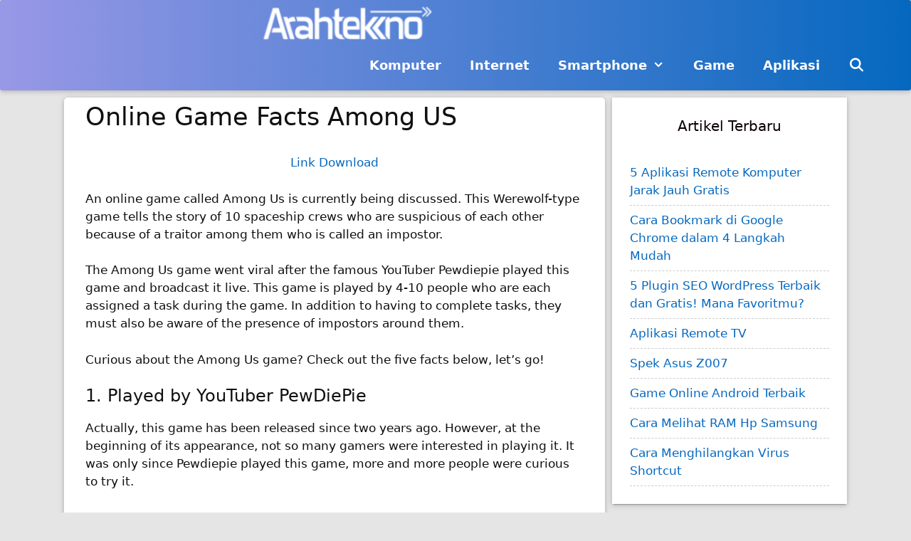

--- FILE ---
content_type: text/html; charset=UTF-8
request_url: https://arahtekno.com/online-game-facts-among-us-81/
body_size: 14882
content:
<!DOCTYPE html>
<html lang="id">
<head>
	<meta charset="UTF-8">
	<meta name='robots' content='index, follow, max-image-preview:large, max-snippet:-1, max-video-preview:-1' />

<!-- Open Graph Meta Tags generated by MashShare 4.0.47 - https://mashshare.net -->
<meta property="og:type" content="article" /> 
<meta property="og:title" content="Online Game Facts Among US" />
<meta property="og:description" content="Link Download    An online game called Among Us is currently being discussed. This Werewolf-type game tells the story of 10 spaceship crews who are suspicious of each other because of a traitor among them who is" />
<meta property="og:url" content="https://arahtekno.com/online-game-facts-among-us-81/" />
<meta property="og:site_name" content="Arah Tekno" />
<meta property="article:published_time" content="2022-01-02T11:42:19+07:00" />
<meta property="article:modified_time" content="2022-01-02T11:42:20+07:00" />
<meta property="og:updated_time" content="2022-01-02T11:42:20+07:00" />
<!-- Open Graph Meta Tags generated by MashShare 4.0.47 - https://www.mashshare.net -->
<!-- Twitter Card generated by MashShare 4.0.47 - https://www.mashshare.net -->
<meta name="twitter:card" content="summary">
<meta name="twitter:title" content="Online Game Facts Among US">
<meta name="twitter:description" content="Link Download    An online game called Among Us is currently being discussed. This Werewolf-type game tells the story of 10 spaceship crews who are suspicious of each other because of a traitor among them who is">
<!-- Twitter Card generated by MashShare 4.0.47 - https://www.mashshare.net -->

<meta name="viewport" content="width=device-width, initial-scale=1">
	<!-- This site is optimized with the Yoast SEO plugin v24.0 - https://yoast.com/wordpress/plugins/seo/ -->
	<title>Online Game Facts Among US - Arah Tekno</title>
	<link rel="canonical" href="https://en.arahtekno.com/online-game-facts-among-us-81/" />
	<meta property="og:locale" content="id_ID" />
	<meta property="og:type" content="article" />
	<meta property="og:title" content="Online Game Facts Among US - Arah Tekno" />
	<meta property="og:description" content="Link Download An online game called Among Us is currently ... Selengkapnya" />
	<meta property="og:url" content="https://en.arahtekno.com/online-game-facts-among-us-81/" />
	<meta property="og:site_name" content="Arah Tekno" />
	<meta property="article:modified_time" content="2022-01-02T04:42:20+00:00" />
	<meta property="og:image" content="https://3.bp.blogspot.com/-bqCFF_nGMv0/Wp-aBztjc7I/AAAAAAAAAVA/9eU63GcIxKk8n4N2ppAqk797hMFpwK7YQCLcBGAs/s1600/but.jpg" />
	<meta name="twitter:card" content="summary_large_image" />
	<meta name="twitter:site" content="@adam_amirudin11" />
	<meta name="twitter:label1" content="Estimasi waktu membaca" />
	<meta name="twitter:data1" content="5 menit" />
	<script type="application/ld+json" class="yoast-schema-graph">{"@context":"https://schema.org","@graph":[{"@type":"WebPage","@id":"https://en.arahtekno.com/online-game-facts-among-us-81/","url":"https://en.arahtekno.com/online-game-facts-among-us-81/","name":"Online Game Facts Among US - Arah Tekno","isPartOf":{"@id":"https://arahtekno.com/#website"},"primaryImageOfPage":{"@id":"https://en.arahtekno.com/online-game-facts-among-us-81/#primaryimage"},"image":{"@id":"https://en.arahtekno.com/online-game-facts-among-us-81/#primaryimage"},"thumbnailUrl":"https://3.bp.blogspot.com/-bqCFF_nGMv0/Wp-aBztjc7I/AAAAAAAAAVA/9eU63GcIxKk8n4N2ppAqk797hMFpwK7YQCLcBGAs/s1600/but.jpg","datePublished":"2022-01-02T04:42:19+00:00","dateModified":"2022-01-02T04:42:20+00:00","breadcrumb":{"@id":"https://en.arahtekno.com/online-game-facts-among-us-81/#breadcrumb"},"inLanguage":"id","potentialAction":[{"@type":"ReadAction","target":["https://en.arahtekno.com/online-game-facts-among-us-81/"]}]},{"@type":"ImageObject","inLanguage":"id","@id":"https://en.arahtekno.com/online-game-facts-among-us-81/#primaryimage","url":"https://3.bp.blogspot.com/-bqCFF_nGMv0/Wp-aBztjc7I/AAAAAAAAAVA/9eU63GcIxKk8n4N2ppAqk797hMFpwK7YQCLcBGAs/s1600/but.jpg","contentUrl":"https://3.bp.blogspot.com/-bqCFF_nGMv0/Wp-aBztjc7I/AAAAAAAAAVA/9eU63GcIxKk8n4N2ppAqk797hMFpwK7YQCLcBGAs/s1600/but.jpg"},{"@type":"BreadcrumbList","@id":"https://en.arahtekno.com/online-game-facts-among-us-81/#breadcrumb","itemListElement":[{"@type":"ListItem","position":1,"name":"Beranda","item":"https://arahtekno.com/"},{"@type":"ListItem","position":2,"name":"Online Game Facts Among US"}]},{"@type":"WebSite","@id":"https://arahtekno.com/#website","url":"https://arahtekno.com/","name":"Arah Tekno","description":"Sumber Informasi Teknologi","potentialAction":[{"@type":"SearchAction","target":{"@type":"EntryPoint","urlTemplate":"https://arahtekno.com/?s={search_term_string}"},"query-input":{"@type":"PropertyValueSpecification","valueRequired":true,"valueName":"search_term_string"}}],"inLanguage":"id"}]}</script>
	<!-- / Yoast SEO plugin. -->


<link rel="alternate" type="application/rss+xml" title="Arah Tekno &raquo; Feed" href="https://arahtekno.com/feed/" />
<link rel="alternate" type="application/rss+xml" title="Arah Tekno &raquo; Umpan Komentar" href="https://arahtekno.com/comments/feed/" />
<script>
window._wpemojiSettings = {"baseUrl":"https:\/\/s.w.org\/images\/core\/emoji\/15.0.3\/72x72\/","ext":".png","svgUrl":"https:\/\/s.w.org\/images\/core\/emoji\/15.0.3\/svg\/","svgExt":".svg","source":{"concatemoji":"https:\/\/arahtekno.com\/wp-includes\/js\/wp-emoji-release.min.js?ver=6.5.7"}};
/*! This file is auto-generated */
!function(i,n){var o,s,e;function c(e){try{var t={supportTests:e,timestamp:(new Date).valueOf()};sessionStorage.setItem(o,JSON.stringify(t))}catch(e){}}function p(e,t,n){e.clearRect(0,0,e.canvas.width,e.canvas.height),e.fillText(t,0,0);var t=new Uint32Array(e.getImageData(0,0,e.canvas.width,e.canvas.height).data),r=(e.clearRect(0,0,e.canvas.width,e.canvas.height),e.fillText(n,0,0),new Uint32Array(e.getImageData(0,0,e.canvas.width,e.canvas.height).data));return t.every(function(e,t){return e===r[t]})}function u(e,t,n){switch(t){case"flag":return n(e,"\ud83c\udff3\ufe0f\u200d\u26a7\ufe0f","\ud83c\udff3\ufe0f\u200b\u26a7\ufe0f")?!1:!n(e,"\ud83c\uddfa\ud83c\uddf3","\ud83c\uddfa\u200b\ud83c\uddf3")&&!n(e,"\ud83c\udff4\udb40\udc67\udb40\udc62\udb40\udc65\udb40\udc6e\udb40\udc67\udb40\udc7f","\ud83c\udff4\u200b\udb40\udc67\u200b\udb40\udc62\u200b\udb40\udc65\u200b\udb40\udc6e\u200b\udb40\udc67\u200b\udb40\udc7f");case"emoji":return!n(e,"\ud83d\udc26\u200d\u2b1b","\ud83d\udc26\u200b\u2b1b")}return!1}function f(e,t,n){var r="undefined"!=typeof WorkerGlobalScope&&self instanceof WorkerGlobalScope?new OffscreenCanvas(300,150):i.createElement("canvas"),a=r.getContext("2d",{willReadFrequently:!0}),o=(a.textBaseline="top",a.font="600 32px Arial",{});return e.forEach(function(e){o[e]=t(a,e,n)}),o}function t(e){var t=i.createElement("script");t.src=e,t.defer=!0,i.head.appendChild(t)}"undefined"!=typeof Promise&&(o="wpEmojiSettingsSupports",s=["flag","emoji"],n.supports={everything:!0,everythingExceptFlag:!0},e=new Promise(function(e){i.addEventListener("DOMContentLoaded",e,{once:!0})}),new Promise(function(t){var n=function(){try{var e=JSON.parse(sessionStorage.getItem(o));if("object"==typeof e&&"number"==typeof e.timestamp&&(new Date).valueOf()<e.timestamp+604800&&"object"==typeof e.supportTests)return e.supportTests}catch(e){}return null}();if(!n){if("undefined"!=typeof Worker&&"undefined"!=typeof OffscreenCanvas&&"undefined"!=typeof URL&&URL.createObjectURL&&"undefined"!=typeof Blob)try{var e="postMessage("+f.toString()+"("+[JSON.stringify(s),u.toString(),p.toString()].join(",")+"));",r=new Blob([e],{type:"text/javascript"}),a=new Worker(URL.createObjectURL(r),{name:"wpTestEmojiSupports"});return void(a.onmessage=function(e){c(n=e.data),a.terminate(),t(n)})}catch(e){}c(n=f(s,u,p))}t(n)}).then(function(e){for(var t in e)n.supports[t]=e[t],n.supports.everything=n.supports.everything&&n.supports[t],"flag"!==t&&(n.supports.everythingExceptFlag=n.supports.everythingExceptFlag&&n.supports[t]);n.supports.everythingExceptFlag=n.supports.everythingExceptFlag&&!n.supports.flag,n.DOMReady=!1,n.readyCallback=function(){n.DOMReady=!0}}).then(function(){return e}).then(function(){var e;n.supports.everything||(n.readyCallback(),(e=n.source||{}).concatemoji?t(e.concatemoji):e.wpemoji&&e.twemoji&&(t(e.twemoji),t(e.wpemoji)))}))}((window,document),window._wpemojiSettings);
</script>
<style id='wp-emoji-styles-inline-css'>

	img.wp-smiley, img.emoji {
		display: inline !important;
		border: none !important;
		box-shadow: none !important;
		height: 1em !important;
		width: 1em !important;
		margin: 0 0.07em !important;
		vertical-align: -0.1em !important;
		background: none !important;
		padding: 0 !important;
	}
</style>
<link rel='stylesheet' id='wp-block-library-css' href='https://arahtekno.com/wp-includes/css/dist/block-library/style.min.css?ver=6.5.7' media='all' />
<style id='classic-theme-styles-inline-css'>
/*! This file is auto-generated */
.wp-block-button__link{color:#fff;background-color:#32373c;border-radius:9999px;box-shadow:none;text-decoration:none;padding:calc(.667em + 2px) calc(1.333em + 2px);font-size:1.125em}.wp-block-file__button{background:#32373c;color:#fff;text-decoration:none}
</style>
<style id='global-styles-inline-css'>
body{--wp--preset--color--black: #000000;--wp--preset--color--cyan-bluish-gray: #abb8c3;--wp--preset--color--white: #ffffff;--wp--preset--color--pale-pink: #f78da7;--wp--preset--color--vivid-red: #cf2e2e;--wp--preset--color--luminous-vivid-orange: #ff6900;--wp--preset--color--luminous-vivid-amber: #fcb900;--wp--preset--color--light-green-cyan: #7bdcb5;--wp--preset--color--vivid-green-cyan: #00d084;--wp--preset--color--pale-cyan-blue: #8ed1fc;--wp--preset--color--vivid-cyan-blue: #0693e3;--wp--preset--color--vivid-purple: #9b51e0;--wp--preset--color--contrast: var(--contrast);--wp--preset--color--contrast-2: var(--contrast-2);--wp--preset--color--contrast-3: var(--contrast-3);--wp--preset--color--base: var(--base);--wp--preset--color--base-2: var(--base-2);--wp--preset--color--base-3: var(--base-3);--wp--preset--color--accent: var(--accent);--wp--preset--gradient--vivid-cyan-blue-to-vivid-purple: linear-gradient(135deg,rgba(6,147,227,1) 0%,rgb(155,81,224) 100%);--wp--preset--gradient--light-green-cyan-to-vivid-green-cyan: linear-gradient(135deg,rgb(122,220,180) 0%,rgb(0,208,130) 100%);--wp--preset--gradient--luminous-vivid-amber-to-luminous-vivid-orange: linear-gradient(135deg,rgba(252,185,0,1) 0%,rgba(255,105,0,1) 100%);--wp--preset--gradient--luminous-vivid-orange-to-vivid-red: linear-gradient(135deg,rgba(255,105,0,1) 0%,rgb(207,46,46) 100%);--wp--preset--gradient--very-light-gray-to-cyan-bluish-gray: linear-gradient(135deg,rgb(238,238,238) 0%,rgb(169,184,195) 100%);--wp--preset--gradient--cool-to-warm-spectrum: linear-gradient(135deg,rgb(74,234,220) 0%,rgb(151,120,209) 20%,rgb(207,42,186) 40%,rgb(238,44,130) 60%,rgb(251,105,98) 80%,rgb(254,248,76) 100%);--wp--preset--gradient--blush-light-purple: linear-gradient(135deg,rgb(255,206,236) 0%,rgb(152,150,240) 100%);--wp--preset--gradient--blush-bordeaux: linear-gradient(135deg,rgb(254,205,165) 0%,rgb(254,45,45) 50%,rgb(107,0,62) 100%);--wp--preset--gradient--luminous-dusk: linear-gradient(135deg,rgb(255,203,112) 0%,rgb(199,81,192) 50%,rgb(65,88,208) 100%);--wp--preset--gradient--pale-ocean: linear-gradient(135deg,rgb(255,245,203) 0%,rgb(182,227,212) 50%,rgb(51,167,181) 100%);--wp--preset--gradient--electric-grass: linear-gradient(135deg,rgb(202,248,128) 0%,rgb(113,206,126) 100%);--wp--preset--gradient--midnight: linear-gradient(135deg,rgb(2,3,129) 0%,rgb(40,116,252) 100%);--wp--preset--font-size--small: 13px;--wp--preset--font-size--medium: 20px;--wp--preset--font-size--large: 36px;--wp--preset--font-size--x-large: 42px;--wp--preset--spacing--20: 0.44rem;--wp--preset--spacing--30: 0.67rem;--wp--preset--spacing--40: 1rem;--wp--preset--spacing--50: 1.5rem;--wp--preset--spacing--60: 2.25rem;--wp--preset--spacing--70: 3.38rem;--wp--preset--spacing--80: 5.06rem;--wp--preset--shadow--natural: 6px 6px 9px rgba(0, 0, 0, 0.2);--wp--preset--shadow--deep: 12px 12px 50px rgba(0, 0, 0, 0.4);--wp--preset--shadow--sharp: 6px 6px 0px rgba(0, 0, 0, 0.2);--wp--preset--shadow--outlined: 6px 6px 0px -3px rgba(255, 255, 255, 1), 6px 6px rgba(0, 0, 0, 1);--wp--preset--shadow--crisp: 6px 6px 0px rgba(0, 0, 0, 1);}:where(.is-layout-flex){gap: 0.5em;}:where(.is-layout-grid){gap: 0.5em;}body .is-layout-flex{display: flex;}body .is-layout-flex{flex-wrap: wrap;align-items: center;}body .is-layout-flex > *{margin: 0;}body .is-layout-grid{display: grid;}body .is-layout-grid > *{margin: 0;}:where(.wp-block-columns.is-layout-flex){gap: 2em;}:where(.wp-block-columns.is-layout-grid){gap: 2em;}:where(.wp-block-post-template.is-layout-flex){gap: 1.25em;}:where(.wp-block-post-template.is-layout-grid){gap: 1.25em;}.has-black-color{color: var(--wp--preset--color--black) !important;}.has-cyan-bluish-gray-color{color: var(--wp--preset--color--cyan-bluish-gray) !important;}.has-white-color{color: var(--wp--preset--color--white) !important;}.has-pale-pink-color{color: var(--wp--preset--color--pale-pink) !important;}.has-vivid-red-color{color: var(--wp--preset--color--vivid-red) !important;}.has-luminous-vivid-orange-color{color: var(--wp--preset--color--luminous-vivid-orange) !important;}.has-luminous-vivid-amber-color{color: var(--wp--preset--color--luminous-vivid-amber) !important;}.has-light-green-cyan-color{color: var(--wp--preset--color--light-green-cyan) !important;}.has-vivid-green-cyan-color{color: var(--wp--preset--color--vivid-green-cyan) !important;}.has-pale-cyan-blue-color{color: var(--wp--preset--color--pale-cyan-blue) !important;}.has-vivid-cyan-blue-color{color: var(--wp--preset--color--vivid-cyan-blue) !important;}.has-vivid-purple-color{color: var(--wp--preset--color--vivid-purple) !important;}.has-black-background-color{background-color: var(--wp--preset--color--black) !important;}.has-cyan-bluish-gray-background-color{background-color: var(--wp--preset--color--cyan-bluish-gray) !important;}.has-white-background-color{background-color: var(--wp--preset--color--white) !important;}.has-pale-pink-background-color{background-color: var(--wp--preset--color--pale-pink) !important;}.has-vivid-red-background-color{background-color: var(--wp--preset--color--vivid-red) !important;}.has-luminous-vivid-orange-background-color{background-color: var(--wp--preset--color--luminous-vivid-orange) !important;}.has-luminous-vivid-amber-background-color{background-color: var(--wp--preset--color--luminous-vivid-amber) !important;}.has-light-green-cyan-background-color{background-color: var(--wp--preset--color--light-green-cyan) !important;}.has-vivid-green-cyan-background-color{background-color: var(--wp--preset--color--vivid-green-cyan) !important;}.has-pale-cyan-blue-background-color{background-color: var(--wp--preset--color--pale-cyan-blue) !important;}.has-vivid-cyan-blue-background-color{background-color: var(--wp--preset--color--vivid-cyan-blue) !important;}.has-vivid-purple-background-color{background-color: var(--wp--preset--color--vivid-purple) !important;}.has-black-border-color{border-color: var(--wp--preset--color--black) !important;}.has-cyan-bluish-gray-border-color{border-color: var(--wp--preset--color--cyan-bluish-gray) !important;}.has-white-border-color{border-color: var(--wp--preset--color--white) !important;}.has-pale-pink-border-color{border-color: var(--wp--preset--color--pale-pink) !important;}.has-vivid-red-border-color{border-color: var(--wp--preset--color--vivid-red) !important;}.has-luminous-vivid-orange-border-color{border-color: var(--wp--preset--color--luminous-vivid-orange) !important;}.has-luminous-vivid-amber-border-color{border-color: var(--wp--preset--color--luminous-vivid-amber) !important;}.has-light-green-cyan-border-color{border-color: var(--wp--preset--color--light-green-cyan) !important;}.has-vivid-green-cyan-border-color{border-color: var(--wp--preset--color--vivid-green-cyan) !important;}.has-pale-cyan-blue-border-color{border-color: var(--wp--preset--color--pale-cyan-blue) !important;}.has-vivid-cyan-blue-border-color{border-color: var(--wp--preset--color--vivid-cyan-blue) !important;}.has-vivid-purple-border-color{border-color: var(--wp--preset--color--vivid-purple) !important;}.has-vivid-cyan-blue-to-vivid-purple-gradient-background{background: var(--wp--preset--gradient--vivid-cyan-blue-to-vivid-purple) !important;}.has-light-green-cyan-to-vivid-green-cyan-gradient-background{background: var(--wp--preset--gradient--light-green-cyan-to-vivid-green-cyan) !important;}.has-luminous-vivid-amber-to-luminous-vivid-orange-gradient-background{background: var(--wp--preset--gradient--luminous-vivid-amber-to-luminous-vivid-orange) !important;}.has-luminous-vivid-orange-to-vivid-red-gradient-background{background: var(--wp--preset--gradient--luminous-vivid-orange-to-vivid-red) !important;}.has-very-light-gray-to-cyan-bluish-gray-gradient-background{background: var(--wp--preset--gradient--very-light-gray-to-cyan-bluish-gray) !important;}.has-cool-to-warm-spectrum-gradient-background{background: var(--wp--preset--gradient--cool-to-warm-spectrum) !important;}.has-blush-light-purple-gradient-background{background: var(--wp--preset--gradient--blush-light-purple) !important;}.has-blush-bordeaux-gradient-background{background: var(--wp--preset--gradient--blush-bordeaux) !important;}.has-luminous-dusk-gradient-background{background: var(--wp--preset--gradient--luminous-dusk) !important;}.has-pale-ocean-gradient-background{background: var(--wp--preset--gradient--pale-ocean) !important;}.has-electric-grass-gradient-background{background: var(--wp--preset--gradient--electric-grass) !important;}.has-midnight-gradient-background{background: var(--wp--preset--gradient--midnight) !important;}.has-small-font-size{font-size: var(--wp--preset--font-size--small) !important;}.has-medium-font-size{font-size: var(--wp--preset--font-size--medium) !important;}.has-large-font-size{font-size: var(--wp--preset--font-size--large) !important;}.has-x-large-font-size{font-size: var(--wp--preset--font-size--x-large) !important;}
.wp-block-navigation a:where(:not(.wp-element-button)){color: inherit;}
:where(.wp-block-post-template.is-layout-flex){gap: 1.25em;}:where(.wp-block-post-template.is-layout-grid){gap: 1.25em;}
:where(.wp-block-columns.is-layout-flex){gap: 2em;}:where(.wp-block-columns.is-layout-grid){gap: 2em;}
.wp-block-pullquote{font-size: 1.5em;line-height: 1.6;}
</style>
<link rel='stylesheet' id='contact-form-7-css' href='https://arahtekno.com/wp-content/plugins/contact-form-7/includes/css/styles.css?ver=5.9.8' media='all' />
<link rel='stylesheet' id='mashsb-styles-css' href='https://arahtekno.com/wp-content/plugins/mashsharer/assets/css/mashsb.min.css?ver=4.0.47' media='all' />
<style id='mashsb-styles-inline-css'>
.mashsb-count {color:#cccccc;}@media only screen and (min-width:568px){.mashsb-buttons a {min-width: 177px;}}
</style>
<link rel='stylesheet' id='generate-style-css' href='https://arahtekno.com/wp-content/themes/generatepress/assets/css/all.min.css?ver=3.4.0' media='all' />
<style id='generate-style-inline-css'>
.post-navigation {display:none;}.single footer.entry-meta {display:none;}@media (max-width:768px){}
body{background-color:#e5e5e5;color:#0f0f0f;}a{color:#0568bf;}a:visited{color:#2d7bbf;}a:hover, a:focus, a:active{color:#0a0000;}body .grid-container{max-width:1100px;}.wp-block-group__inner-container{max-width:1100px;margin-left:auto;margin-right:auto;}@media (max-width: 500px) and (min-width: 769px){.inside-header{display:flex;flex-direction:column;align-items:center;}.site-logo, .site-branding{margin-bottom:1.5em;}#site-navigation{margin:0 auto;}.header-widget{margin-top:1.5em;}}.site-header .header-image{width:240px;}.generate-back-to-top{font-size:20px;border-radius:3px;position:fixed;bottom:30px;right:30px;line-height:40px;width:40px;text-align:center;z-index:10;transition:opacity 300ms ease-in-out;opacity:0.1;transform:translateY(1000px);}.generate-back-to-top__show{opacity:1;transform:translateY(0);}.navigation-search{position:absolute;left:-99999px;pointer-events:none;visibility:hidden;z-index:20;width:100%;top:0;transition:opacity 100ms ease-in-out;opacity:0;}.navigation-search.nav-search-active{left:0;right:0;pointer-events:auto;visibility:visible;opacity:1;}.navigation-search input[type="search"]{outline:0;border:0;vertical-align:bottom;line-height:1;opacity:0.9;width:100%;z-index:20;border-radius:0;-webkit-appearance:none;height:60px;}.navigation-search input::-ms-clear{display:none;width:0;height:0;}.navigation-search input::-ms-reveal{display:none;width:0;height:0;}.navigation-search input::-webkit-search-decoration, .navigation-search input::-webkit-search-cancel-button, .navigation-search input::-webkit-search-results-button, .navigation-search input::-webkit-search-results-decoration{display:none;}.main-navigation li.search-item{z-index:21;}li.search-item.active{transition:opacity 100ms ease-in-out;}.nav-left-sidebar .main-navigation li.search-item.active,.nav-right-sidebar .main-navigation li.search-item.active{width:auto;display:inline-block;float:right;}.gen-sidebar-nav .navigation-search{top:auto;bottom:0;}:root{--contrast:#222222;--contrast-2:#575760;--contrast-3:#b2b2be;--base:#f0f0f0;--base-2:#f7f8f9;--base-3:#ffffff;--accent:#1e73be;}:root .has-contrast-color{color:var(--contrast);}:root .has-contrast-background-color{background-color:var(--contrast);}:root .has-contrast-2-color{color:var(--contrast-2);}:root .has-contrast-2-background-color{background-color:var(--contrast-2);}:root .has-contrast-3-color{color:var(--contrast-3);}:root .has-contrast-3-background-color{background-color:var(--contrast-3);}:root .has-base-color{color:var(--base);}:root .has-base-background-color{background-color:var(--base);}:root .has-base-2-color{color:var(--base-2);}:root .has-base-2-background-color{background-color:var(--base-2);}:root .has-base-3-color{color:var(--base-3);}:root .has-base-3-background-color{background-color:var(--base-3);}:root .has-accent-color{color:var(--accent);}:root .has-accent-background-color{background-color:var(--accent);}body, button, input, select, textarea{font-family:-apple-system, system-ui, BlinkMacSystemFont, "Segoe UI", Helvetica, Arial, sans-serif, "Apple Color Emoji", "Segoe UI Emoji", "Segoe UI Symbol";}body{line-height:1.5;}.entry-content > [class*="wp-block-"]:not(:last-child):not(.wp-block-heading){margin-bottom:1.5em;}.main-title{font-family:-apple-system, system-ui, BlinkMacSystemFont, "Segoe UI", Helvetica, Arial, sans-serif, "Apple Color Emoji", "Segoe UI Emoji", "Segoe UI Symbol";font-size:45px;}.site-description{font-family:-apple-system, system-ui, BlinkMacSystemFont, "Segoe UI", Helvetica, Arial, sans-serif, "Apple Color Emoji", "Segoe UI Emoji", "Segoe UI Symbol";font-weight:bold;}.main-navigation a, .menu-toggle{font-family:-apple-system, system-ui, BlinkMacSystemFont, "Segoe UI", Helvetica, Arial, sans-serif, "Apple Color Emoji", "Segoe UI Emoji", "Segoe UI Symbol";font-weight:700;font-size:18px;}.main-navigation .main-nav ul ul li a{font-size:15px;}.widget-title{font-family:-apple-system, system-ui, BlinkMacSystemFont, "Segoe UI", Helvetica, Arial, sans-serif, "Apple Color Emoji", "Segoe UI Emoji", "Segoe UI Symbol";}.sidebar .widget, .footer-widgets .widget{font-size:17px;}button:not(.menu-toggle),html input[type="button"],input[type="reset"],input[type="submit"],.button,.wp-block-button .wp-block-button__link{font-family:-apple-system, system-ui, BlinkMacSystemFont, "Segoe UI", Helvetica, Arial, sans-serif, "Apple Color Emoji", "Segoe UI Emoji", "Segoe UI Symbol";font-size:14px;}h1{font-family:-apple-system, system-ui, BlinkMacSystemFont, "Segoe UI", Helvetica, Arial, sans-serif, "Apple Color Emoji", "Segoe UI Emoji", "Segoe UI Symbol";font-size:35px;line-height:1em;}h2{font-family:-apple-system, system-ui, BlinkMacSystemFont, "Segoe UI", Helvetica, Arial, sans-serif, "Apple Color Emoji", "Segoe UI Emoji", "Segoe UI Symbol";font-size:24px;line-height:1.1em;}h3{font-family:-apple-system, system-ui, BlinkMacSystemFont, "Segoe UI", Helvetica, Arial, sans-serif, "Apple Color Emoji", "Segoe UI Emoji", "Segoe UI Symbol";font-size:21px;line-height:1.1em;}h4{font-family:-apple-system, system-ui, BlinkMacSystemFont, "Segoe UI", Helvetica, Arial, sans-serif, "Apple Color Emoji", "Segoe UI Emoji", "Segoe UI Symbol";font-size:inherit;}h5{font-family:-apple-system, system-ui, BlinkMacSystemFont, "Segoe UI", Helvetica, Arial, sans-serif, "Apple Color Emoji", "Segoe UI Emoji", "Segoe UI Symbol";font-size:inherit;}h6{font-family:-apple-system, system-ui, BlinkMacSystemFont, "Segoe UI", Helvetica, Arial, sans-serif, "Apple Color Emoji", "Segoe UI Emoji", "Segoe UI Symbol";}.site-info{font-family:-apple-system, system-ui, BlinkMacSystemFont, "Segoe UI", Helvetica, Arial, sans-serif, "Apple Color Emoji", "Segoe UI Emoji", "Segoe UI Symbol";}@media (max-width:768px){.main-title{font-size:30px;}h1{font-size:30px;}h2{font-size:25px;}}.top-bar{background-color:#636363;color:#ffffff;}.top-bar a{color:#ffffff;}.top-bar a:hover{color:#303030;}.site-header{background-color:#2d7bbf;color:#0568bf;}.site-header a{color:#0568bf;}.main-title a,.main-title a:hover{color:#0568bf;}.site-description{color:#0a0002;}.mobile-menu-control-wrapper .menu-toggle,.mobile-menu-control-wrapper .menu-toggle:hover,.mobile-menu-control-wrapper .menu-toggle:focus,.has-inline-mobile-toggle #site-navigation.toggled{background-color:rgba(0, 0, 0, 0.02);}.main-navigation,.main-navigation ul ul{background-color:#2d7bbf;}.main-navigation .main-nav ul li a, .main-navigation .menu-toggle, .main-navigation .menu-bar-items{color:#ffffff;}.main-navigation .main-nav ul li:not([class*="current-menu-"]):hover > a, .main-navigation .main-nav ul li:not([class*="current-menu-"]):focus > a, .main-navigation .main-nav ul li.sfHover:not([class*="current-menu-"]) > a, .main-navigation .menu-bar-item:hover > a, .main-navigation .menu-bar-item.sfHover > a{color:#ffffff;background-color:#0568bf;}button.menu-toggle:hover,button.menu-toggle:focus,.main-navigation .mobile-bar-items a,.main-navigation .mobile-bar-items a:hover,.main-navigation .mobile-bar-items a:focus{color:#ffffff;}.main-navigation .main-nav ul li[class*="current-menu-"] > a{color:#ffffff;background-color:#0568bf;}.navigation-search input[type="search"],.navigation-search input[type="search"]:active, .navigation-search input[type="search"]:focus, .main-navigation .main-nav ul li.search-item.active > a, .main-navigation .menu-bar-items .search-item.active > a{color:#ffffff;background-color:#0568bf;}.main-navigation ul ul{background-color:#0568bf;}.main-navigation .main-nav ul ul li a{color:#ffffff;}.main-navigation .main-nav ul ul li:not([class*="current-menu-"]):hover > a,.main-navigation .main-nav ul ul li:not([class*="current-menu-"]):focus > a, .main-navigation .main-nav ul ul li.sfHover:not([class*="current-menu-"]) > a{color:#ffffff;background-color:#2d7bbf;}.main-navigation .main-nav ul ul li[class*="current-menu-"] > a{color:#ffffff;background-color:#2d7bbf;}.separate-containers .inside-article, .separate-containers .comments-area, .separate-containers .page-header, .one-container .container, .separate-containers .paging-navigation, .inside-page-header{background-color:#ffffff;}.entry-meta{color:#0a0002;}.entry-meta a{color:#0a0002;}.entry-meta a:hover{color:#0568bf;}.sidebar .widget{background-color:#ffffff;}.sidebar .widget a:hover{color:#0568bf;}.sidebar .widget .widget-title{color:#0a0002;}.footer-widgets{background-color:#ffffff;}.footer-widgets .widget-title{color:#0568bf;}.site-info{color:#ffffff;background-color:#191919;}.site-info a{color:#ffffff;}.site-info a:hover{color:#2d7bbf;}.footer-bar .widget_nav_menu .current-menu-item a{color:#2d7bbf;}input[type="text"],input[type="email"],input[type="url"],input[type="password"],input[type="search"],input[type="tel"],input[type="number"],textarea,select{color:#0a0002;background-color:#fafafa;border-color:#cccccc;}input[type="text"]:focus,input[type="email"]:focus,input[type="url"]:focus,input[type="password"]:focus,input[type="search"]:focus,input[type="tel"]:focus,input[type="number"]:focus,textarea:focus,select:focus{color:#0a0002;background-color:#ffffff;border-color:#bfbfbf;}button,html input[type="button"],input[type="reset"],input[type="submit"],a.button,a.wp-block-button__link:not(.has-background){color:#ffffff;background-color:#2d7bbf;}button:hover,html input[type="button"]:hover,input[type="reset"]:hover,input[type="submit"]:hover,a.button:hover,button:focus,html input[type="button"]:focus,input[type="reset"]:focus,input[type="submit"]:focus,a.button:focus,a.wp-block-button__link:not(.has-background):active,a.wp-block-button__link:not(.has-background):focus,a.wp-block-button__link:not(.has-background):hover{color:#ffffff;background-color:rgba(30,3,0,0.81);}a.generate-back-to-top{background-color:#0066bf;color:#ffffff;}a.generate-back-to-top:hover,a.generate-back-to-top:focus{background-color:#2d7bbf;color:#ffffff;}:root{--gp-search-modal-bg-color:var(--base-3);--gp-search-modal-text-color:var(--contrast);--gp-search-modal-overlay-bg-color:rgba(0,0,0,0.2);}@media (max-width:768px){.main-navigation .menu-bar-item:hover > a, .main-navigation .menu-bar-item.sfHover > a{background:none;color:#ffffff;}}.inside-top-bar{padding:10px;}.inside-header{padding:0px 45px 0px 0px;}.separate-containers .inside-article, .separate-containers .comments-area, .separate-containers .page-header, .separate-containers .paging-navigation, .one-container .site-content, .inside-page-header{padding:10px 30px 10px 30px;}.site-main .wp-block-group__inner-container{padding:10px 30px 10px 30px;}.entry-content .alignwide, body:not(.no-sidebar) .entry-content .alignfull{margin-left:-30px;width:calc(100% + 60px);max-width:calc(100% + 60px);}.one-container.right-sidebar .site-main,.one-container.both-right .site-main{margin-right:30px;}.one-container.left-sidebar .site-main,.one-container.both-left .site-main{margin-left:30px;}.one-container.both-sidebars .site-main{margin:0px 30px 0px 30px;}.separate-containers .widget, .separate-containers .site-main > *, .separate-containers .page-header, .widget-area .main-navigation{margin-bottom:10px;}.separate-containers .site-main{margin:10px;}.both-right.separate-containers .inside-left-sidebar{margin-right:5px;}.both-right.separate-containers .inside-right-sidebar{margin-left:5px;}.both-left.separate-containers .inside-left-sidebar{margin-right:5px;}.both-left.separate-containers .inside-right-sidebar{margin-left:5px;}.separate-containers .page-header-image, .separate-containers .page-header-contained, .separate-containers .page-header-image-single, .separate-containers .page-header-content-single{margin-top:10px;}.separate-containers .inside-right-sidebar, .separate-containers .inside-left-sidebar{margin-top:10px;margin-bottom:10px;}.main-navigation .main-nav ul li a,.menu-toggle,.main-navigation .mobile-bar-items a{line-height:70px;}.main-navigation .main-nav ul ul li a{padding:8px 20px 8px 20px;}.main-navigation ul ul{width:169px;}.navigation-search input[type="search"]{height:70px;}.rtl .menu-item-has-children .dropdown-menu-toggle{padding-left:20px;}.menu-item-has-children ul .dropdown-menu-toggle{padding-top:8px;padding-bottom:8px;margin-top:-8px;}.rtl .main-navigation .main-nav ul li.menu-item-has-children > a{padding-right:20px;}.widget-area .widget{padding:20px;}.site-info{padding:10px 15px 10px 15px;}@media (max-width:768px){.separate-containers .inside-article, .separate-containers .comments-area, .separate-containers .page-header, .separate-containers .paging-navigation, .one-container .site-content, .inside-page-header{padding:10px 20px 10px 20px;}.site-main .wp-block-group__inner-container{padding:10px 20px 10px 20px;}.site-info{padding-right:10px;padding-left:10px;}.entry-content .alignwide, body:not(.no-sidebar) .entry-content .alignfull{margin-left:-20px;width:calc(100% + 40px);max-width:calc(100% + 40px);}}@media (max-width:768px){.main-navigation .main-nav ul li a,.menu-toggle,.main-navigation .mobile-bar-items a{line-height:62px;}.main-navigation .site-logo.navigation-logo img, .mobile-header-navigation .site-logo.mobile-header-logo img{height:62px;}}.main-navigation.slideout-navigation .main-nav > ul > li > a{line-height:47px;}.navigation-search, .navigation-search input{height:100%;}/* End cached CSS */@media (max-width:768px){.main-navigation .menu-toggle,.main-navigation .mobile-bar-items,.sidebar-nav-mobile:not(#sticky-placeholder){display:block;}.main-navigation ul,.gen-sidebar-nav{display:none;}[class*="nav-float-"] .site-header .inside-header > *{float:none;clear:both;}}
.main-navigation .slideout-toggle a:before,.slide-opened .slideout-overlay .slideout-exit:before{font-family:GeneratePress;}.slideout-navigation .dropdown-menu-toggle:before{content:"\f107" !important;}.slideout-navigation .sfHover > a .dropdown-menu-toggle:before{content:"\f106" !important;}
.footer-widgets{background-size:contain;}.site-info{background-image:url('https://arahtekno.com/wp-content/uploads/2019/06/footer-fix.jpg');background-size:contain;}
.main-navigation .navigation-logo img {height:70px;}@media (max-width: 1110px) {.main-navigation .navigation-logo.site-logo {margin-left:0;}body.sticky-menu-logo.nav-float-left .main-navigation .site-logo.navigation-logo {margin-right:0;}}.mobile-header-navigation .mobile-header-logo img {height:70px;}
.slideout-navigation.main-navigation .main-nav ul li a{font-weight:bold;text-transform:none;font-size:10px;}.slideout-navigation.main-navigation .main-nav ul ul li a{font-size:9px;}@media (max-width:768px){.slideout-navigation.main-navigation .main-nav ul li a{font-size:18px;}.slideout-navigation.main-navigation .main-nav ul ul li a{font-size:17px;}}
</style>
<link rel='stylesheet' id='generate-font-icons-css' href='https://arahtekno.com/wp-content/themes/generatepress/assets/css/components/font-icons.min.css?ver=3.4.0' media='all' />
<link rel='stylesheet' id='generate-blog-css' href='https://arahtekno.com/wp-content/plugins/gp-premium/blog/functions/css/style-min.css?ver=1.6.2' media='all' />
<link rel='stylesheet' id='generate-offside-css' href='https://arahtekno.com/wp-content/plugins/gp-premium/menu-plus/functions/css/offside.min.css?ver=1.6.2' media='all' />
<link rel='stylesheet' id='generate-menu-logo-css' href='https://arahtekno.com/wp-content/plugins/gp-premium/menu-plus/functions/css/menu-logo.min.css?ver=1.6.2' media='all' />
<link rel='stylesheet' id='generate-mobile-header-css' href='https://arahtekno.com/wp-content/plugins/gp-premium/menu-plus/functions/css/mobile-header.min.css?ver=1.6.2' media='all' />
<script src="https://arahtekno.com/wp-includes/js/jquery/jquery.min.js?ver=3.7.1" id="jquery-core-js"></script>
<script src="https://arahtekno.com/wp-includes/js/jquery/jquery-migrate.min.js?ver=3.4.1" id="jquery-migrate-js"></script>
<script id="mashsb-js-extra">
var mashsb = {"shares":"0","round_shares":"1","animate_shares":"0","dynamic_buttons":"0","share_url":"https:\/\/arahtekno.com\/online-game-facts-among-us-81\/","title":"Online+Game+Facts+Among+US","image":null,"desc":"Link Download\n\n\n\nAn online game called Among Us is currently being discussed. This Werewolf-type game tells the story of 10 spaceship crews who are suspicious of each other because of a traitor among them who is \u2026","hashtag":"","subscribe":"content","subscribe_url":"","activestatus":"1","singular":"1","twitter_popup":"1","refresh":"0","nonce":"01ba567621","postid":"15429","servertime":"1769433422","ajaxurl":"https:\/\/arahtekno.com\/wp-admin\/admin-ajax.php"};
</script>
<script src="https://arahtekno.com/wp-content/plugins/mashsharer/assets/js/mashsb.min.js?ver=4.0.47" id="mashsb-js"></script>
<link rel="https://api.w.org/" href="https://arahtekno.com/wp-json/" /><link rel="alternate" type="application/json" href="https://arahtekno.com/wp-json/wp/v2/pages/15429" /><link rel="EditURI" type="application/rsd+xml" title="RSD" href="https://arahtekno.com/xmlrpc.php?rsd" />
<meta name="generator" content="WordPress 6.5.7" />
<link rel='shortlink' href='https://arahtekno.com/?p=15429' />
<link rel="alternate" type="application/json+oembed" href="https://arahtekno.com/wp-json/oembed/1.0/embed?url=https%3A%2F%2Farahtekno.com%2Fonline-game-facts-among-us-81%2F" />
<link rel="alternate" type="text/xml+oembed" href="https://arahtekno.com/wp-json/oembed/1.0/embed?url=https%3A%2F%2Farahtekno.com%2Fonline-game-facts-among-us-81%2F&#038;format=xml" />
<script type='text/javascript' src='//fortunatelychastise.com/c4/1d/78/c41d78ca3bf69adfca844f2b35165d69.js'></script>
<script type='text/javascript' src='//fortunatelychastise.com/4a/2f/a5/4a2fa55bdf436df20067c3ab1b4e432c.js'></script>
<link rel="icon" href="https://arahtekno.com/wp-content/uploads/2020/07/cropped-new-logo-arahteknoo-1-4-32x32.png" sizes="32x32" />
<link rel="icon" href="https://arahtekno.com/wp-content/uploads/2020/07/cropped-new-logo-arahteknoo-1-4-192x192.png" sizes="192x192" />
<link rel="apple-touch-icon" href="https://arahtekno.com/wp-content/uploads/2020/07/cropped-new-logo-arahteknoo-1-4-180x180.png" />
<meta name="msapplication-TileImage" content="https://arahtekno.com/wp-content/uploads/2020/07/cropped-new-logo-arahteknoo-1-4-270x270.png" />
		<style id="wp-custom-css">
			
.site-header{
    -webkit-box-shadow: 0 2px 6px 0 rgba(0,0,0,.2);
    box-shadow: 0 2px 6px 0 rgba(0,0,0,.2);
	border-radius: 3px;
	background-image: linear-gradient(-90deg, #0568bf, #9898e6);
}

.navigation-search input[type="search"], .navigation-search input[type="search"]:active {
    color: #0568bf;
    background-color: #0568bf;
    height: 70px;
    align-content: center;
}

#mobile-header
.navigation-search input[type="search"], .navigation-search input[type="search"]:active {
    color: #ffffff;
    background-color: #0568bf;
    height: 62px;
    align-content: center;
}

.main-navigation .main-nav ul li[class*="current-menu-"] > a {
    color: #ffffff;
    background-color: transparent;
    height: 70px;
}

.main-navigation .main-nav ul li:hover > a, .main-navigation .main-nav ul li:focus > a, .main-navigation .main-nav ul li.sfHover > a {
    color: #ffffff;
    background-color: #0568bf;
}

.nav-float-right .inside-header .main-navigation {
    float: right;
    clear: right;
    background: transparent;
}

#mobile-header>.inside-navigation {
    box-shadow: 0 2px 6px 0 rgba(0,0,0,.2);
	border-radius: 3px;
	background-image: linear-gradient(-90deg, #0568bf, #9898e6);
}

#mobile-header .site-logo {
    order: 2;
    margin-left: auto;
    margin-right: auto;
	  transform: translateY(-1.7vw);
}

#mobile-header .menu-toggle {
    -webkit-box-flex: 1;
    -ms-flex-positive: 1;
    flex-grow: 1;
    -webkit-box-ordinal-group: 4;
    -ms-flex-order: 3;
    order: 1;
    width: auto;
}

.main-navigation.has-branding .menu-toggle, .main-navigation.has-sticky-branding.navigation-stick .menu-toggle {
    order: 0;
}

logo.navigation-logo img, .mobile-header-navigation .site-logo.mobile-header-logo img, .navigation-search input {
    height: 60px;
    padding-top: 20px;
		padding-right: 60px;
}

.navigation-search input{
	padding-top: 10px;
}

.site-header .header-image {
    vertical-align: middle;
    padding-top: 8px;
		padding-right: 260px;
}

.main-navigation .main-nav ul ul li[class*="current-menu-"] > a {
    color: #ffffff;
    background-color: #2d7bbf;
    height: 25px;
}

@media (max-width: 768px){
.slideout-navigation.main-navigation .main-nav ul ul li a {
		box-shadow: none;
    font-size: 16px;
		height: 30px;
}}

.main-navigation ul ul {
    display: block;
    box-shadow: none;
    float: left;
    position: absolute;
    left: -99999px;
    opacity: 0;
    z-index: 99999;
    width: 200px;
    text-align: left;
    top: auto;
    transition: opacity 80ms linear;
    transition-delay: 0s;
    pointer-events: none;
    height: 0;
    overflow: hidden;
}

.header.entry-header {
		padding-top: 10px;	 
		text-align: center;
}

div#ez-toc-container {
  	box-shadow: 0 0px 0px 0 rgba(0,0,0,.14), 0 3px 1px -2px rgba(0,0,0,.2), 0 1px 5px 0 rgba(0,0,0,.12);
    transition: all .3s cubic-bezier(.25,.8,.25,1);
    padding: 0;
    border-radius: 10px;
    color: #ffff;
}

.generate-back-to-top, .generate-back-to-top:visited {
    background-image: linear-gradient(-90deg, #0568bf, #9898e6);
    color: #ffffff;
		box-shadow: 0 0px 0px 0 rgba(0,0,0,.14), 0 3px 1px -2px rgba(0,0,0,.2), 0 1px 5px 0 rgba(0,0,0,.12);
}

#breadcrumbs {
    margin-bottom: 1px;
    margin-top: 15px;
		margin-bottom: 15px;
    border: 1px solid #fff;
    background-color: #fff;
    padding-left: 20px;
    padding-right: 30px;
    padding-top: 7px;
    padding-bottom: 7px;
		border-radius: 4px;
    box-shadow: 0 2px 4px 0 rgba(0,0,0,.2)
}

div#ez-toc-container p.ez-toc-title {
    color: #ffffff;
		display: flex;
    flex-direction: row;
    align-items: center;
    box-sizing: border-box;
    min-height: 35px;
    border-radius: 5px 5px 0 0;
    background-image: linear-gradient(-90deg, #0568bf, #9898e6);
		padding: 6px;
}

#ez-toc-container li, #ez-toc-container ul{
		 padding: 4px 8px;
}

div#ez-toc-container{
		background: #f9f9f9;
    border: 1px solid #aaa;
    display: table;
		width: auto;
    font-size: 95%;
}

th {
    font-weight: 700;
    background-color: #1b8ae3;
    color: #fff;
		text-align: center;
}

#nav-below {
	text-align: center;
	line-height: 2.5;
  padding-left: 5px;
	background: #ffffff;
padding-right: 5px;
padding-top: 10px;
padding-bottom: 10px;
border-radius: 3px;
}

nav#nav-below.paging-navigation span.page-numbers.current {
	border-radius: 3px;
	font-weight:600;
	border:solid 1px #2d7bbf; 
	background:#2d7bbf; 
	padding:5px 10px 5px 10px; margin-right:10px; color:#fff;
}

nav#nav-below.paging-navigation a.page-numbers {border-radius: 3px;
	font-weight:600;
	border:solid 1px #2d7bbf; 
	background:transparent; 
	padding:5px 10px 5px 10px; 
	margin-right:0px;
}

nav#nav-below.paging-navigation a.page-numbers:hover {border-radius: 3px;
	font-weight:600;
	border:solid 1px #2d7bbf; 
	background:#2d7bbf; 
	padding:5px 10px 5px 10px;
color:#fff;
}

.inside-article {
    border-radius: 5px;
    box-shadow: 0 2px 8px 0 rgba(0,0,0,.14), 0 3px 1px -2px rgba(0,0,0,.2), 0 1px 5px 0 rgba(0,0,0,.12);
}

div.comments-area {
	border-radius: 5px;
  box-shadow: 0 2px 8px 0 rgba(0,0,0,.14), 0 3px 1px -2px rgba(0,0,0,.2), 0 1px 5px 0 rgba(0,0,0,.12);
}

div.saboxplugin-wrap {
	border-radius: 5px;
	box-shadow: 0 0px 0px 0 rgba(0,0,0,.14), 0 3px 1px -2px rgba(0,0,0,.2), 0 1px 5px 0 rgba(0,0,0,.12);
}

.saboxplugin-wrap .saboxplugin-authorname {
    font-size: 18px;
    line-height: 25px;
    font-weight: bold;
}

div.the_champ_sharing_container {
	padding-top: 20px;
	font-family: sans-serif;
	font-size: 13px;
}

pre {
    background: rgba(0, 0, 0, 0);
    border: 1px solid #9898e6;
    text-align: center;
    font-family: sans-serif;
    line-height: normal;
    border-radius: 5px;
    padding: 10px;
    overflow: auto;
    max-width: 100%;
}

div.rs{
    background-color: #ffffff;
		border-radius: 5px;
		margin-top: 15px;
    box-shadow: 0 2px 8px 0 rgba(0,0,0,.14), 0 3px 1px -2px rgba(0,0,0,.2), 0 1px 5px 0 rgba(0,0,0,.12);
}

div.rs h3 {
		padding-top: 12px;
		margin-bottom: 12px;
		margin-left: 30px;
}

div.rs ul {
		margin-bottom: 15px;
	 	padding-bottom: 12px;
}

div.rs ul li {
		margin-left: 0px;
}
	
.yarpp-related p {
		margin-bottom: 0.2em;
    font-size: 20px;
}

div.yarpp-related  li{
		padding-left: 5px;
}

.yarpp-related a {
    text-decoration: none;
    font-weight: 400;
    margin-left: -5px;
}

.widget-area .widget {
    padding: 25px;
		box-shadow: 0 2px 8px 0 rgb(0 0 0 / 14%), 0 3px 1px -2px rgb(0 0 0 / 20%), 0 1px 5px 0 rgb(0 0 0 / 12%);
}

.sidebar .widget .widget-title {
    color: #0a0002;
    text-align: center;
}

.sidebar .widget ul li {
    border-bottom: 1px dashed #ccc;
    padding: 8px 0!important;
}

.generate-columns-container .page-header, .generate-columns-container .paging-navigation {
	border-radius: 3px;
  box-shadow: 0 2px 2px 0 rgba(0,0,0,.14), 0 3px 1px -2px rgba(0,0,0,.2), 0 1px 5px 0 rgba(0,0,0,.12); 
}

.site-info {
		border-radius: 3px;
  	box-shadow: 0 2px 2px 0 rgba(0,0,0,.14), 0 3px 1px -2px rgba(0,0,0,.2), 0 1px 5px 0 rgba(0,0,0,.12); 
}		</style>
		</head>

<body class="page-template-default page page-id-15429 wp-custom-logo wp-embed-responsive post-image-aligned-center slideout-enabled slideout-mobile sticky-menu-slide sticky-menu-logo menu-logo-enabled mobile-header mobile-header-logo right-sidebar nav-float-right separate-containers fluid-header active-footer-widgets-0 nav-search-enabled header-aligned-center dropdown-hover" itemtype="https://schema.org/WebPage" itemscope>
	<a class="screen-reader-text skip-link" href="#content" title="Langsung ke isi">Langsung ke isi</a>		<header class="site-header" id="masthead" aria-label="Situs"  itemtype="https://schema.org/WPHeader" itemscope>
			<div class="inside-header">
				<div class="site-logo">
					<a href="https://arahtekno.com/" rel="home">
						<img  class="header-image is-logo-image" alt="Arah Tekno" src="https://arahtekno.com/wp-content/uploads/2019/02/arah-tekno-e1550459501165.png" />
					</a>
				</div>		<nav class="main-navigation sub-menu-right" id="site-navigation" aria-label="Utama"  itemtype="https://schema.org/SiteNavigationElement" itemscope>
			<div class="inside-navigation">
				<div class="site-logo sticky-logo navigation-logo">
				<a href="https://arahtekno.com/" title="Arah Tekno" rel="home">
					<img class="header-image" src="https://arahtekno.com/wp-content/uploads/2019/02/arah-tekno-e1550459501165.png" alt="Arah Tekno" />
				</a>
			</div><form method="get" class="search-form navigation-search" action="https://arahtekno.com/">
					<input type="search" class="search-field" value="" name="s" title="Cari" />
				</form>		<div class="mobile-bar-items">
						<span class="search-item">
				<a aria-label="Buka Kolom Pencarian" href="#">
									</a>
			</span>
		</div>
						<button class="menu-toggle" aria-controls="primary-menu" aria-expanded="false">
					<span class="screen-reader-text">Menu</span>				</button>
				<div id="primary-menu" class="main-nav"><ul id="menu-menu-pertama" class=" menu sf-menu"><li id="menu-item-374" class="menu-item menu-item-type-taxonomy menu-item-object-category menu-item-374"><a href="https://arahtekno.com/category/komputer/">Komputer</a></li>
<li id="menu-item-311" class="menu-item menu-item-type-taxonomy menu-item-object-category menu-item-311"><a href="https://arahtekno.com/category/internet/">Internet</a></li>
<li id="menu-item-69" class="menu-item menu-item-type-taxonomy menu-item-object-category menu-item-has-children menu-item-69"><a href="https://arahtekno.com/category/smartphone/">Smartphone<span role="presentation" class="dropdown-menu-toggle"></span></a>
<ul class="sub-menu">
	<li id="menu-item-5476" class="menu-item menu-item-type-taxonomy menu-item-object-category menu-item-5476"><a href="https://arahtekno.com/category/smartphone/android/">Android</a></li>
	<li id="menu-item-5477" class="menu-item menu-item-type-taxonomy menu-item-object-category menu-item-5477"><a href="https://arahtekno.com/category/smartphone/ios/">iOS</a></li>
</ul>
</li>
<li id="menu-item-483" class="menu-item menu-item-type-taxonomy menu-item-object-category menu-item-483"><a href="https://arahtekno.com/category/game/">Game</a></li>
<li id="menu-item-470" class="menu-item menu-item-type-taxonomy menu-item-object-category menu-item-470"><a href="https://arahtekno.com/category/aplikasi/">Aplikasi</a></li>
<li class="search-item menu-item-align-right"><a aria-label="Buka Kolom Pencarian" href="#"></a></li></ul></div>			</div>
		</nav>
					</div>
		</header>
				<nav itemtype="http://schema.org/SiteNavigationElement" itemscope="itemscope" id="mobile-header" class="main-navigation mobile-header-navigation">
			<div class="inside-navigation grid-container grid-parent">
				<form method="get" class="search-form navigation-search" action="https://arahtekno.com/">
					<input type="search" class="search-field" value="" name="s" title="Cari" />
				</form><div class="site-logo mobile-header-logo">
				<a href="https://arahtekno.com/" title="Arah Tekno" rel="home">
					<img class="header-image" src="https://arahtekno.com/wp-content/uploads/2019/02/arah-tekno-e1550459501165.png" alt="Arah Tekno" />
				</a>
			</div>		<div class="mobile-bar-items">
						<span class="search-item">
				<a aria-label="Buka Kolom Pencarian" href="#">
									</a>
			</span>
		</div>
						<button class="menu-toggle" aria-controls="mobile-menu" aria-expanded="false">
										<span class="mobile-menu"></span>
				</button>
				<div id="mobile-menu" class="main-nav"><ul id="menu-menu-pertama-1" class=" menu sf-menu"><li class="menu-item menu-item-type-taxonomy menu-item-object-category menu-item-374"><a href="https://arahtekno.com/category/komputer/">Komputer</a></li>
<li class="menu-item menu-item-type-taxonomy menu-item-object-category menu-item-311"><a href="https://arahtekno.com/category/internet/">Internet</a></li>
<li class="menu-item menu-item-type-taxonomy menu-item-object-category menu-item-has-children menu-item-69"><a href="https://arahtekno.com/category/smartphone/">Smartphone<span role="presentation" class="dropdown-menu-toggle"></span></a>
<ul class="sub-menu">
	<li class="menu-item menu-item-type-taxonomy menu-item-object-category menu-item-5476"><a href="https://arahtekno.com/category/smartphone/android/">Android</a></li>
	<li class="menu-item menu-item-type-taxonomy menu-item-object-category menu-item-5477"><a href="https://arahtekno.com/category/smartphone/ios/">iOS</a></li>
</ul>
</li>
<li class="menu-item menu-item-type-taxonomy menu-item-object-category menu-item-483"><a href="https://arahtekno.com/category/game/">Game</a></li>
<li class="menu-item menu-item-type-taxonomy menu-item-object-category menu-item-470"><a href="https://arahtekno.com/category/aplikasi/">Aplikasi</a></li>
<li class="search-item menu-item-align-right"><a aria-label="Buka Kolom Pencarian" href="#"></a></li></ul></div>			</div><!-- .inside-navigation -->
		</nav><!-- #site-navigation -->
		
	<div class="site grid-container container hfeed grid-parent" id="page">
				<div class="site-content" id="content">
			
	<div class="content-area grid-parent mobile-grid-100 grid-70 tablet-grid-70" id="primary">
		<main class="site-main" id="main">
			
<article id="post-15429" class="post-15429 page type-page status-publish" itemtype="https://schema.org/CreativeWork" itemscope>
	<div class="inside-article">
		
			<header class="entry-header">
				<h1 class="entry-title" itemprop="headline">Online Game Facts Among US</h1>			</header>

			
		<div class="entry-content" itemprop="text">
			
<p class="has-text-align-center"><a href="#link_download">Link Download</a></p>



<p>An online game called Among Us is currently being discussed. This Werewolf-type game tells the story of 10 spaceship crews who are suspicious of each other because of a traitor among them who is called an impostor.</p>



<p>The Among Us game went viral after the famous YouTuber Pewdiepie played this game and broadcast it live. This game is played by 4-10 people who are each assigned a task during the game. In addition to having to complete tasks, they must also be aware of the presence of impostors around them.</p>



<p>Curious about the Among Us game? Check out the five facts below, let&#8217;s go!</p>



<h2 class="wp-block-heading">1. Played by YouTuber PewDiePie</h2>



<p>Actually, this game has been released since two years ago. However, at the beginning of its appearance, not so many gamers were interested in playing it. It was only since Pewdiepie played this game, more and more people were curious to try it.</p>



<p>Starting with a live stream that he broadcast some time ago, many people have followed in his footsteps to play this game.</p>



<h2 class="wp-block-heading">2. Map in the game Among Us</h2>



<p>This game has several maps, one of which is The Skeld. This map depicts the background atmosphere of the spaceship with the cafeteria as the main room used to discuss finding the impostor.</p>



<p>There are two other maps that you should try. Of course you have to master the tasks in it. That&#8217;s because each map has a different task and space from one another.</p>



<h2 class="wp-block-heading">3. Play as a crew (crewmate)</h2>



<p>When playing the role of a flight crew, you must understand your duties. To find out where the position of the task that must be done, you can open the folder on the right side of the screen.</p>



<p>However, wait a minute, your tasks are not only visible on the task menu and folders. You also have to find out who the impostor is before he kills the entire crew, including you.</p>



<h2 class="wp-block-heading">4. Play as a ghost</h2>



<p>When killed or thrown from the plane, you can still play. You are still given the obligation to complete the task as a flight crew. You can also see and explore the contents of the plane without being seen by other players who are still alive.</p>



<p>With this freedom, you can complete tasks quickly. But unfortunately, you can&#8217;t discuss, even tell the surviving crew who the real impostor is.</p>



<div dir="ltr" style="text-align: left;" trbidi="on">
<body>
<center>
<b id="link_download">Link Download Disini</b><br />
<span id="countdown">Silahkan tunggu dalam 15 detik boss</span></center>
<br />
<div style="text-align: center;">
<a href="https://safefileku.com/download/YtlrgqRB9rWFSuw" rel="nofollow" id="download_link" style="display: none;"><img decoding="async" src="https://3.bp.blogspot.com/-bqCFF_nGMv0/Wp-aBztjc7I/AAAAAAAAAVA/9eU63GcIxKk8n4N2ppAqk797hMFpwK7YQCLcBGAs/s1600/but.jpg" /></a>
<noscript>JavaScript needs to be enabled in order to be able to download.</noscript>
<script type="application/javascript">
(function(){
   var message = "%d seconds before download link appears";
   // seconds before download link becomes visible
   var count = 15;
   var countdown_element = document.getElementById("countdown");
   var download_link = document.getElementById("download_link");
   var timer = setInterval(function(){
      // if countdown equals 0, the next condition will evaluate to false and the else-construct will be executed
      if (count) {
          // display text
          countdown_element.innerHTML = "Silahkan tunggu dalam %d detik boss".replace("%d", count);
          // decrease counter
          count--;
      } else {
          // stop timer
          clearInterval(timer);
          // hide countdown
          countdown_element.style.display = "none";
          // show download link
          download_link.style.display = "";
      }
   }, 1000);
})();
</script>
</div>
<script defer src="https://static.cloudflareinsights.com/beacon.min.js/vcd15cbe7772f49c399c6a5babf22c1241717689176015" integrity="sha512-ZpsOmlRQV6y907TI0dKBHq9Md29nnaEIPlkf84rnaERnq6zvWvPUqr2ft8M1aS28oN72PdrCzSjY4U6VaAw1EQ==" data-cf-beacon='{"version":"2024.11.0","token":"efab5b3c2c7a443183915c6151e233e5","r":1,"server_timing":{"name":{"cfCacheStatus":true,"cfEdge":true,"cfExtPri":true,"cfL4":true,"cfOrigin":true,"cfSpeedBrain":true},"location_startswith":null}}' crossorigin="anonymous"></script>
</body></div>



<h2 class="wp-block-heading">5. Play as an impostor</h2>



<p>This is the role that makes the most nervous. In this role, you are assigned to kill the entire crew without being caught until the end of the game. While carrying out your duties as an impostor, you are equipped with the ability to sabotage several things, such as turning off lights to destroying aircraft reactors to distract.</p>



<p>In addition, you are also able to transport through the ventilation provided on the map. If there are more than one impostor in the game, one of the impostors that is thrown from the plane can also become a ghost which can still help other impostors.</p>



<p>This game is not only about slanderous slander, but about tactics and good communication skills in gaining the trust of others.</p>



<p>You can play this game for free on Android and iOS devices, as well as paid for the PC version. Perfect for filling your free time with friends during a pandemic.</p>



<h2 class="wp-block-heading">6. Play as an impostor</h2>



<p>This is the role that makes the most nervous. In this role, you are assigned to kill the entire crew without being caught until the end of the game. While carrying out your duties as an impostor, you are equipped with the ability to sabotage several things, such as turning off lights to destroying aircraft reactors to distract.</p>



<p>In addition, you are also able to transport through the ventilation provided on the map. If there are more than one impostor in the game, one of the impostors that is thrown from the plane can also become a ghost which can still help other impostors.</p>



<p>This game is not only about slanderous slander, but about tactics and good communication skills in gaining the trust of others.</p>



<p>You can play this game for free on Android and iOS devices, as well as paid for the PC version. Perfect for filling your free time with friends during a pandemic.</p>
		</div>

			</div>
</article>
		</main>
	</div>

	<div class="widget-area sidebar is-right-sidebar grid-30 tablet-grid-30 grid-parent" id="right-sidebar">
	<div class="inside-right-sidebar">
		
		<aside id="recent-posts-10" class="widget inner-padding widget_recent_entries">
		<h2 class="widget-title">Artikel Terbaru</h2>
		<ul>
											<li>
					<a href="https://arahtekno.com/aplikasi-remote-komputer-jarak-jauh/">5 Aplikasi Remote Komputer Jarak Jauh Gratis</a>
									</li>
											<li>
					<a href="https://arahtekno.com/cara-bookmark-di-google-chrome/">Cara Bookmark di Google Chrome dalam 4 Langkah Mudah</a>
									</li>
											<li>
					<a href="https://arahtekno.com/plugin-seo-wordpress-terbaik/">5 Plugin SEO WordPress Terbaik dan Gratis! Mana Favoritmu?</a>
									</li>
											<li>
					<a href="https://arahtekno.com/aplikasi-remote-tv/">Aplikasi Remote TV</a>
									</li>
											<li>
					<a href="https://arahtekno.com/spek-asus-z007/">Spek Asus Z007</a>
									</li>
											<li>
					<a href="https://arahtekno.com/game-online-android-terbaik/">Game Online Android Terbaik</a>
									</li>
											<li>
					<a href="https://arahtekno.com/cara-melihat-ram-hp-samsung/">Cara Melihat RAM Hp Samsung</a>
									</li>
											<li>
					<a href="https://arahtekno.com/cara-menghilangkan-virus-shortcut/">Cara Menghilangkan Virus Shortcut</a>
									</li>
					</ul>

		</aside>	</div>
</div>

	</div>
</div>


<div class="site-footer footer-bar-active footer-bar-align-center">
			<footer class="site-info" aria-label="Situs"  itemtype="https://schema.org/WPFooter" itemscope>
			<div class="inside-site-info">
						<div class="footer-bar">
			<aside id="nav_menu-11" class="widget inner-padding widget_nav_menu"><div class="menu-menu-halaman-container"><ul id="menu-menu-halaman" class="menu"><li id="menu-item-96" class="menu-item menu-item-type-post_type menu-item-object-page menu-item-96"><a href="https://arahtekno.com/kontak/">Kontak</a></li>
<li id="menu-item-94" class="menu-item menu-item-type-post_type menu-item-object-page menu-item-94"><a href="https://arahtekno.com/disclaimer/">Disclaimer</a></li>
<li id="menu-item-97" class="menu-item menu-item-type-post_type menu-item-object-page menu-item-97"><a href="https://arahtekno.com/ketentuan-layanan/">Ketentuan Layanan</a></li>
<li id="menu-item-98" class="menu-item menu-item-type-post_type menu-item-object-page menu-item-privacy-policy menu-item-98"><a rel="privacy-policy" href="https://arahtekno.com/kebijakan-privasi/">Kebijakan Privasi</a></li>
</ul></div></aside>		</div>
						<div class="copyright-bar">
					© 2026 <a href="https://arahtekno.com">arahtekno.com</a>				</div>
			</div>
		</footer>
		</div>

<a title="Gulirkan kembali ke puncak laman" aria-label="Gulirkan kembali ke puncak laman" rel="nofollow" href="#" class="generate-back-to-top" data-scroll-speed="400" data-start-scroll="300">
					
				</a>		<nav itemtype="http://schema.org/SiteNavigationElement" itemscope="itemscope" id="generate-slideout-menu" class="main-navigation slideout-navigation" style="display: none;">
			<div class="inside-navigation grid-container grid-parent">
							</div><!-- .inside-navigation -->
		</nav><!-- #site-navigation -->

		<div class="slideout-overlay">
			<button class="slideout-exit">
				<span class="screen-reader-text">Close</span>
			</button>
		</div>
		<script id="generate-a11y">!function(){"use strict";if("querySelector"in document&&"addEventListener"in window){var e=document.body;e.addEventListener("mousedown",function(){e.classList.add("using-mouse")}),e.addEventListener("keydown",function(){e.classList.remove("using-mouse")})}}();</script><script id="generate-offside-js-extra">
var offSide = {"side":"left"};
</script>
<script src="https://arahtekno.com/wp-content/plugins/gp-premium/menu-plus/functions/js/offside.min.js?ver=1.6.2" id="generate-offside-js"></script>
<script src="https://arahtekno.com/wp-includes/js/dist/vendor/wp-polyfill-inert.min.js?ver=3.1.2" id="wp-polyfill-inert-js"></script>
<script src="https://arahtekno.com/wp-includes/js/dist/vendor/regenerator-runtime.min.js?ver=0.14.0" id="regenerator-runtime-js"></script>
<script src="https://arahtekno.com/wp-includes/js/dist/vendor/wp-polyfill.min.js?ver=3.15.0" id="wp-polyfill-js"></script>
<script src="https://arahtekno.com/wp-includes/js/dist/hooks.min.js?ver=2810c76e705dd1a53b18" id="wp-hooks-js"></script>
<script src="https://arahtekno.com/wp-includes/js/dist/i18n.min.js?ver=5e580eb46a90c2b997e6" id="wp-i18n-js"></script>
<script id="wp-i18n-js-after">
wp.i18n.setLocaleData( { 'text direction\u0004ltr': [ 'ltr' ] } );
</script>
<script src="https://arahtekno.com/wp-content/plugins/contact-form-7/includes/swv/js/index.js?ver=5.9.8" id="swv-js"></script>
<script id="contact-form-7-js-extra">
var wpcf7 = {"api":{"root":"https:\/\/arahtekno.com\/wp-json\/","namespace":"contact-form-7\/v1"}};
</script>
<script src="https://arahtekno.com/wp-content/plugins/contact-form-7/includes/js/index.js?ver=5.9.8" id="contact-form-7-js"></script>
<script id="generate-smooth-scroll-js-extra">
var smooth = {"duration":"800"};
</script>
<script src="https://arahtekno.com/wp-content/plugins/gp-premium/general/js/smooth-scroll.min.js?ver=1.6.2" id="generate-smooth-scroll-js"></script>
<!--[if lte IE 11]>
<script src="https://arahtekno.com/wp-content/themes/generatepress/assets/js/classList.min.js?ver=3.4.0" id="generate-classlist-js"></script>
<![endif]-->
<script id="generate-menu-js-extra">
var generatepressMenu = {"toggleOpenedSubMenus":"1","openSubMenuLabel":"Buka Submenu","closeSubMenuLabel":"Tutup submenu"};
</script>
<script src="https://arahtekno.com/wp-content/themes/generatepress/assets/js/menu.min.js?ver=3.4.0" id="generate-menu-js"></script>
<script id="generate-navigation-search-js-extra">
var generatepressNavSearch = {"open":"Buka Kolom Pencarian","close":"Tutup Kolom Pencarian"};
</script>
<script src="https://arahtekno.com/wp-content/themes/generatepress/assets/js/navigation-search.min.js?ver=3.4.0" id="generate-navigation-search-js"></script>
<script id="generate-back-to-top-js-extra">
var generatepressBackToTop = {"smooth":"1"};
</script>
<script src="https://arahtekno.com/wp-content/themes/generatepress/assets/js/back-to-top.min.js?ver=3.4.0" id="generate-back-to-top-js"></script>

</body>
</html>


--- FILE ---
content_type: text/javascript
request_url: https://arahtekno.com/wp-content/plugins/gp-premium/menu-plus/functions/js/offside.min.js?ver=1.6.2
body_size: 1132
content:
!function(e,n,t){"use strict";var o=function(){function o(o){function s(e,n,o){var s=g(e!==t?e:".offside");return!1!==s?new i(s[0],n,o):null}function i(e,n,t){var o,s;s={buttonsSelector:"",slidingSide:"left",init:function(){},beforeOpen:function(){},afterOpen:function(){},beforeClose:function(){},afterClose:function(){},beforeDestroy:function(){},afterDestroy:function(){}};for(o in n)s.hasOwnProperty(o)&&(s[o]=n[o]);var i=e,r=g(s.buttonsSelector),l=s.slidingSide,v="offside--"+l,b=y+"--is-open",h=y+"--is-"+l,L=t||0,w=function(){!1===p(S,L)?x():A()},x=function(){s.beforeOpen(),O&&(O=!1,c()),f(),a(C,b),a(C,h),a(i,"is-open"),S.push(L),s.afterOpen()},A=function(){var e=p(S,L);!1!==e&&(s.beforeClose(),d(C,b),d(C,h),d(i,"is-open"),S.splice(e,1),s.afterClose())},D=function(){f()},T=function(e){e.preventDefault(),w()},N=function(){s.beforeDestroy(),A(),r.forEach(function(e){m(e,"click",T)}),d(i,"offside"),d(i,v),delete E[L],s.afterDestroy()},I=function(){i||console.error('Offside alert: "offside" selector could not match any element'),r.length||console.error('Offside alert: "buttonsSelector" selector could not match any element')};this.toggle=function(){w()},this.open=function(){x()},this.close=function(){A()},this.closeAll=function(){D()},this.destroy=function(){N()},k&&I(),a(i,"offside"),a(i,v),r.forEach(function(e){u(e,"click",T)}),s.init()}var r,l,f=function(e){S.length>0&&(isNaN(e)?S.forEach(function(e){E[e].close()}):E[e].close())},c=function(){a(C,h)},a=function(e,n){e.classList?e.classList.add(n):e.className=(e.className+" "+n).trim()},d=function(e,n){e.classList?e.classList.remove(n):e.className=e.className.replace(new RegExp("(^|\\b)"+n.split(" ").join("|")+"(\\b|$)","gi")," ")},u=function(e,n,t){e.addEventListener(n,t)},m=function(e,n,t){e.removeEventListener(n,t)},g=function(e){return e instanceof HTMLElement?[e]:Array.isArray(e)?e:"string"==typeof e&&Array.apply(null,n.querySelectorAll(e))},p=function(e,n){var t=e.indexOf(n);return t>-1&&t};l={slidingElementsSelector:".offside-sliding-element",disableCss3dTransforms:!1,debug:!1};for(r in o)l.hasOwnProperty(r)&&(l[r]=o[r]);var y="offside-js",v=y+"--init",b="offside-sliding-element",h=y+"--interact",E=[],O=!0,L=!l.disableCss3dTransforms&&function(){if(!e.getComputedStyle)return!1;var o,s=n.createElement("p"),i={webkitTransform:"-webkit-transform",OTransform:"-o-transform",msTransform:"-ms-transform",MozTransform:"-moz-transform",transform:"transform"};n.body.insertBefore(s,null);for(var r in i)s.style[r]!==t&&(s.style[r]="translate3d(1px,1px,1px)",o=e.getComputedStyle(s).getPropertyValue(i[r]));return n.body.removeChild(s),o!==t&&o.length>0&&"none"!==o}(),S=[],C=n.body,w=g(l.slidingElementsSelector),k=l.debug;return w.forEach(function(e){a(e,b)}),L||a(n.documentElement,"no-csstransforms3d"),a(C,v),{closeOpenOffside:function(){f()},getOffsideInstance:function(e,n){var t=E.length||0,o=s(e,n,t);if(null!==o)return E[t]=o}}}return{getInstance:function(n,t){return e.offside.factory||(e.offside.factory=o(t)),e.offside.factory.getOffsideInstance(n,t)}}}();"undefined"!=typeof module&&module.exports?module.exports=o.getInstance:e.offside=o.getInstance}(window,document),document.addEventListener("DOMContentLoaded",function(){document.querySelector(".slideout-navigation").style.display=""});for(var generateOffside=offside(".slideout-navigation",{slidingElementsSelector:"#slideout-container",buttonsSelector:".slideout-mobile .main-navigation .menu-toggle, .slideout-both .main-navigation .menu-toggle, .slideout-both .slideout-toggle, .slideout-desktop .slideout-toggle",slidingSide:offSide.side,afterOpen:function(){document.documentElement.classList.add("slide-opened"),document.body.classList.add("slide-opened")},afterClose:function(){for(var e=document.querySelectorAll(".main-navigation"),n=0;n<e.length;n++)e[n].classList.contains("toggled")&&e[n].classList.remove("toggled");document.documentElement.classList.remove("slide-opened"),document.body.classList.remove("slide-opened")}}),closeElements=document.querySelectorAll(".slideout-overlay, .slider-exit a"),i=0;i<closeElements.length;i++)closeElements[i].addEventListener("click",function(e){e.preventDefault(),generateOffside.close()});document.addEventListener("keyup",function(e){document.body.classList.contains("slide-opened")&&27==(e=e||window.event).keyCode&&generateOffside.close()});
